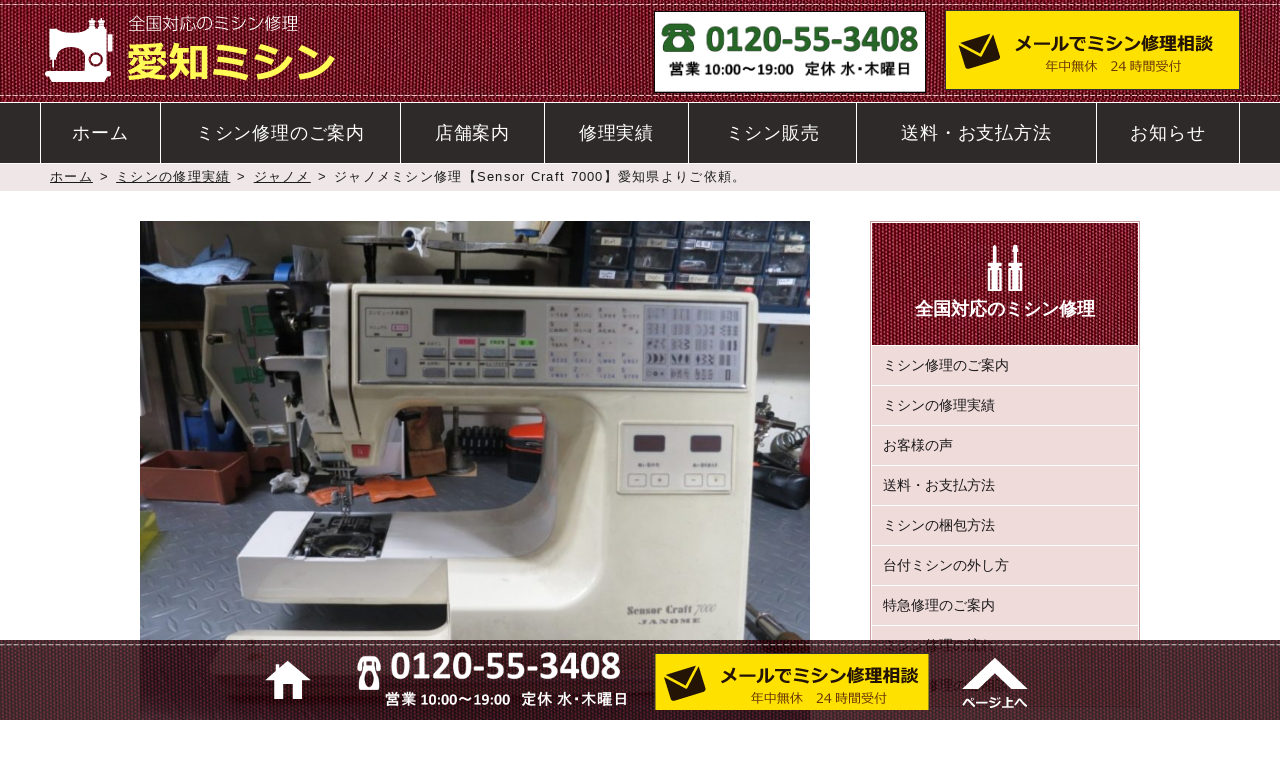

--- FILE ---
content_type: text/html; charset=UTF-8
request_url: https://aichimishin.com/works/janome/post-1147.html
body_size: 12697
content:
<!DOCTYPE html>
<html lang="ja">
<head>
<meta charset="UTF-8">
<meta name="viewport" content="width=device-width">

<link rel="stylesheet" href="https://aichimishin.com/wp-content/themes/aichimishin2025/style.css" type="text/css" media="screen">
<link rel="pingback" href="https://aichimishin.com/xmlrpc.php">

<!--[if lt IE 9]>
<script src="https://html5shiv.googlecode.com/svn/trunk/html5.js"></script>
<![endif]-->

<meta name="google-site-verification" content="oy16Zb8LspvouPtH5aJR9gbSfyUikvFTKeCLL8sTCRs" />
<meta name="msvalidate.01" content="12891068C59401A259B7ED3C858CD50E" />


<title>ジャノメミシン修理【Sensor Craft 7000】愛知県よりご依頼。 |</title>
<meta name='robots' content='max-image-preview:large' />
	<style>img:is([sizes="auto" i], [sizes^="auto," i]) { contain-intrinsic-size: 3000px 1500px }</style>
	<link rel='dns-prefetch' href='//webfonts.xserver.jp' />

<!-- SEO SIMPLE PACK 3.6.2 -->
<meta name="description" content="ジャノメミシン修理【Sensor Craft 7000】愛知県よりご依頼。 |">
<meta name="keywords" content="ミシン修理">
<link rel="canonical" href="https://aichimishin.com/works/janome/post-1147.html">
<meta property="og:locale" content="ja_JP">
<meta property="og:type" content="article">
<meta property="og:image" content="https://aichimishin.com/wp-content/uploads/2020/08/SC-7000-5.jpg">
<meta property="og:title" content="ジャノメミシン修理【Sensor Craft 7000】愛知県よりご依頼。 |">
<meta property="og:description" content="ジャノメミシン修理【Sensor Craft 7000】愛知県よりご依頼。 |">
<meta property="og:url" content="https://aichimishin.com/works/janome/post-1147.html">
<meta property="og:site_name" content="ミシン修理・全国対応｜愛知ミシン">
<meta property="fb:app_id" content="397775423629868">
<meta property="fb:admins" content="mishin_oroshi@yahoo.co.jp">
<meta property="article:publisher" content="https://www.facebook.com/mishin,aiti">
<meta name="twitter:card" content="summary">
<meta name="twitter:site" content="Aichimishin">
<!-- / SEO SIMPLE PACK -->

<link rel='stylesheet' id='wp-block-library-css' href='https://aichimishin.com/wp-includes/css/dist/block-library/style.min.css?ver=6.8.3' type='text/css' media='all' />
<style id='classic-theme-styles-inline-css' type='text/css'>
/*! This file is auto-generated */
.wp-block-button__link{color:#fff;background-color:#32373c;border-radius:9999px;box-shadow:none;text-decoration:none;padding:calc(.667em + 2px) calc(1.333em + 2px);font-size:1.125em}.wp-block-file__button{background:#32373c;color:#fff;text-decoration:none}
</style>
<style id='xo-event-calendar-event-calendar-style-inline-css' type='text/css'>
.xo-event-calendar{font-family:Helvetica Neue,Helvetica,Hiragino Kaku Gothic ProN,Meiryo,MS PGothic,sans-serif;overflow:auto;position:relative}.xo-event-calendar td,.xo-event-calendar th{padding:0!important}.xo-event-calendar .calendar:nth-child(n+2) .month-next,.xo-event-calendar .calendar:nth-child(n+2) .month-prev{visibility:hidden}.xo-event-calendar table{background-color:transparent;border-collapse:separate;border-spacing:0;color:#333;margin:0;padding:0;table-layout:fixed;width:100%}.xo-event-calendar table caption,.xo-event-calendar table tbody,.xo-event-calendar table td,.xo-event-calendar table tfoot,.xo-event-calendar table th,.xo-event-calendar table thead,.xo-event-calendar table tr{background:transparent;border:0;margin:0;opacity:1;outline:0;padding:0;vertical-align:baseline}.xo-event-calendar table table tr{display:table-row}.xo-event-calendar table table td,.xo-event-calendar table table th{display:table-cell;padding:0}.xo-event-calendar table.xo-month{border:1px solid #ccc;border-right-width:0;margin:0 0 8px;padding:0}.xo-event-calendar table.xo-month td,.xo-event-calendar table.xo-month th{background-color:#fff;border:1px solid #ccc;padding:0}.xo-event-calendar table.xo-month caption{caption-side:top}.xo-event-calendar table.xo-month .month-header{display:flex;flex-flow:wrap;justify-content:center;margin:4px 0}.xo-event-calendar table.xo-month .month-header>span{flex-grow:1;text-align:center}.xo-event-calendar table.xo-month button{background-color:transparent;border:0;box-shadow:none;color:#333;cursor:pointer;margin:0;overflow:hidden;padding:0;text-shadow:none;width:38px}.xo-event-calendar table.xo-month button[disabled]{cursor:default;opacity:.3}.xo-event-calendar table.xo-month button>span{text-align:center;vertical-align:middle}.xo-event-calendar table.xo-month button span.nav-prev{border-bottom:2px solid #333;border-left:2px solid #333;display:inline-block;font-size:0;height:13px;transform:rotate(45deg);width:13px}.xo-event-calendar table.xo-month button span.nav-next{border-right:2px solid #333;border-top:2px solid #333;display:inline-block;font-size:0;height:13px;transform:rotate(45deg);width:13px}.xo-event-calendar table.xo-month button:hover span.nav-next,.xo-event-calendar table.xo-month button:hover span.nav-prev{border-width:3px}.xo-event-calendar table.xo-month>thead th{border-width:0 1px 0 0;color:#333;font-size:.9em;font-weight:700;padding:1px 0;text-align:center}.xo-event-calendar table.xo-month>thead th.sunday{color:#d00}.xo-event-calendar table.xo-month>thead th.saturday{color:#00d}.xo-event-calendar table.xo-month .month-week{border:0;overflow:hidden;padding:0;position:relative;width:100%}.xo-event-calendar table.xo-month .month-week table{border:0;margin:0;padding:0}.xo-event-calendar table.xo-month .month-dayname{border-width:1px 0 0 1px;bottom:0;left:0;position:absolute;right:0;top:0}.xo-event-calendar table.xo-month .month-dayname td{border-width:1px 1px 0 0;padding:0}.xo-event-calendar table.xo-month .month-dayname td div{border-width:1px 1px 0 0;font-size:100%;height:1000px;line-height:1.2em;padding:4px;text-align:right}.xo-event-calendar table.xo-month .month-dayname td div.other-month{opacity:.6}.xo-event-calendar table.xo-month .month-dayname td div.today{color:#00d;font-weight:700}.xo-event-calendar table.xo-month .month-dayname-space{height:1.5em;position:relative;top:0}.xo-event-calendar table.xo-month .month-event{background-color:transparent;position:relative;top:0}.xo-event-calendar table.xo-month .month-event td{background-color:transparent;border-width:0 1px 0 0;padding:0 1px 2px}.xo-event-calendar table.xo-month .month-event-space{background-color:transparent;height:1.5em}.xo-event-calendar table.xo-month .month-event-space td{border-width:0 1px 0 0}.xo-event-calendar table.xo-month .month-event tr,.xo-event-calendar table.xo-month .month-event-space tr{background-color:transparent}.xo-event-calendar table.xo-month .month-event-title{background-color:#ccc;border-radius:3px;color:#666;display:block;font-size:.8em;margin:1px;overflow:hidden;padding:0 4px;text-align:left;white-space:nowrap}.xo-event-calendar p.holiday-title{font-size:90%;margin:0;padding:2px 0;vertical-align:middle}.xo-event-calendar p.holiday-title span{border:1px solid #ccc;margin:0 6px 0 0;padding:0 0 0 18px}.xo-event-calendar .loading-animation{left:50%;margin:-20px 0 0 -20px;position:absolute;top:50%}@media(min-width:600px){.xo-event-calendar .calendars.columns-2{-moz-column-gap:15px;column-gap:15px;display:grid;grid-template-columns:repeat(2,1fr);row-gap:5px}.xo-event-calendar .calendars.columns-2 .month-next,.xo-event-calendar .calendars.columns-2 .month-prev{visibility:hidden}.xo-event-calendar .calendars.columns-2 .calendar:first-child .month-prev,.xo-event-calendar .calendars.columns-2 .calendar:nth-child(2) .month-next{visibility:visible}.xo-event-calendar .calendars.columns-3{-moz-column-gap:15px;column-gap:15px;display:grid;grid-template-columns:repeat(3,1fr);row-gap:5px}.xo-event-calendar .calendars.columns-3 .month-next,.xo-event-calendar .calendars.columns-3 .month-prev{visibility:hidden}.xo-event-calendar .calendars.columns-3 .calendar:first-child .month-prev,.xo-event-calendar .calendars.columns-3 .calendar:nth-child(3) .month-next{visibility:visible}.xo-event-calendar .calendars.columns-4{-moz-column-gap:15px;column-gap:15px;display:grid;grid-template-columns:repeat(4,1fr);row-gap:5px}.xo-event-calendar .calendars.columns-4 .month-next,.xo-event-calendar .calendars.columns-4 .month-prev{visibility:hidden}.xo-event-calendar .calendars.columns-4 .calendar:first-child .month-prev,.xo-event-calendar .calendars.columns-4 .calendar:nth-child(4) .month-next{visibility:visible}}.xo-event-calendar.xo-calendar-loading .xo-months{opacity:.5}.xo-event-calendar.xo-calendar-loading .loading-animation{animation:loadingCircRot .8s linear infinite;border:5px solid rgba(0,0,0,.2);border-radius:50%;border-top-color:#4285f4;height:40px;width:40px}@keyframes loadingCircRot{0%{transform:rotate(0deg)}to{transform:rotate(359deg)}}.xo-event-calendar.is-style-legacy table.xo-month .month-header>span{font-size:120%;line-height:28px}.xo-event-calendar.is-style-regular table.xo-month button:not(:hover):not(:active):not(.has-background){background-color:transparent;color:#333}.xo-event-calendar.is-style-regular table.xo-month button>span{text-align:center;vertical-align:middle}.xo-event-calendar.is-style-regular table.xo-month button>span:not(.dashicons){font-size:2em;overflow:hidden;text-indent:100%;white-space:nowrap}.xo-event-calendar.is-style-regular table.xo-month .month-next,.xo-event-calendar.is-style-regular table.xo-month .month-prev{height:2em;width:2em}.xo-event-calendar.is-style-regular table.xo-month .month-header{align-items:center;display:flex;justify-content:center;padding:.2em 0}.xo-event-calendar.is-style-regular table.xo-month .month-header .calendar-caption{flex-grow:1}.xo-event-calendar.is-style-regular table.xo-month .month-header>span{font-size:1.1em}.xo-event-calendar.is-style-regular table.xo-month>thead th{background:#fafafa;font-size:.8em}.xo-event-calendar.is-style-regular table.xo-month .month-dayname td div{font-size:1em;padding:.2em}.xo-event-calendar.is-style-regular table.xo-month .month-dayname td div.today{color:#339;font-weight:700}.xo-event-calendar.is-style-regular .holiday-titles{display:inline-flex;flex-wrap:wrap;gap:.25em 1em}.xo-event-calendar.is-style-regular p.holiday-title{font-size:.875em;margin:0 0 .5em}.xo-event-calendar.is-style-regular p.holiday-title span{margin:0 .25em 0 0;padding:0 0 0 1.25em}

</style>
<style id='xo-event-calendar-simple-calendar-style-inline-css' type='text/css'>
.xo-simple-calendar{box-sizing:border-box;font-family:Helvetica Neue,Helvetica,Hiragino Kaku Gothic ProN,Meiryo,MS PGothic,sans-serif;margin:0;padding:0;position:relative}.xo-simple-calendar td,.xo-simple-calendar th{padding:0!important}.xo-simple-calendar .calendar:nth-child(n+2) .month-next,.xo-simple-calendar .calendar:nth-child(n+2) .month-prev{visibility:hidden}.xo-simple-calendar .calendar table.month{border:0;border-collapse:separate;border-spacing:1px;box-sizing:border-box;margin:0 0 .5em;min-width:auto;outline:0;padding:0;table-layout:fixed;width:100%}.xo-simple-calendar .calendar table.month caption,.xo-simple-calendar .calendar table.month tbody,.xo-simple-calendar .calendar table.month td,.xo-simple-calendar .calendar table.month tfoot,.xo-simple-calendar .calendar table.month th,.xo-simple-calendar .calendar table.month thead,.xo-simple-calendar .calendar table.month tr{background:transparent;border:0;margin:0;opacity:1;outline:0;padding:0;vertical-align:baseline}.xo-simple-calendar .calendar table.month caption{caption-side:top;font-size:1.1em}.xo-simple-calendar .calendar table.month .month-header{align-items:center;display:flex;justify-content:center;width:100%}.xo-simple-calendar .calendar table.month .month-header .month-title{flex-grow:1;font-size:1em;font-weight:400;letter-spacing:.1em;line-height:1em;padding:0;text-align:center}.xo-simple-calendar .calendar table.month .month-header button{background:none;background-color:transparent;border:0;font-size:1.4em;line-height:1.4em;margin:0;outline-offset:0;padding:0;width:1.4em}.xo-simple-calendar .calendar table.month .month-header button:not(:hover):not(:active):not(.has-background){background-color:transparent}.xo-simple-calendar .calendar table.month .month-header button:hover{opacity:.6}.xo-simple-calendar .calendar table.month .month-header button:disabled{cursor:auto;opacity:.3}.xo-simple-calendar .calendar table.month .month-header .month-next,.xo-simple-calendar .calendar table.month .month-header .month-prev{background-color:transparent;color:#333;cursor:pointer}.xo-simple-calendar .calendar table.month tr{background:transparent;border:0;outline:0}.xo-simple-calendar .calendar table.month td,.xo-simple-calendar .calendar table.month th{background:transparent;border:0;outline:0;text-align:center;vertical-align:middle;word-break:normal}.xo-simple-calendar .calendar table.month th{font-size:.8em;font-weight:700}.xo-simple-calendar .calendar table.month td{font-size:1em;font-weight:400}.xo-simple-calendar .calendar table.month .day.holiday{color:#333}.xo-simple-calendar .calendar table.month .day.other{opacity:.3}.xo-simple-calendar .calendar table.month .day>span{box-sizing:border-box;display:inline-block;padding:.2em;width:100%}.xo-simple-calendar .calendar table.month th>span{color:#333}.xo-simple-calendar .calendar table.month .day.sun>span,.xo-simple-calendar .calendar table.month th.sun>span{color:#ec0220}.xo-simple-calendar .calendar table.month .day.sat>span,.xo-simple-calendar .calendar table.month th.sat>span{color:#0069de}.xo-simple-calendar .calendars-footer{margin:.5em;padding:0}.xo-simple-calendar .calendars-footer ul.holiday-titles{border:0;display:inline-flex;flex-wrap:wrap;gap:.25em 1em;margin:0;outline:0;padding:0}.xo-simple-calendar .calendars-footer ul.holiday-titles li{border:0;list-style:none;margin:0;outline:0;padding:0}.xo-simple-calendar .calendars-footer ul.holiday-titles li:after,.xo-simple-calendar .calendars-footer ul.holiday-titles li:before{content:none}.xo-simple-calendar .calendars-footer ul.holiday-titles .mark{border-radius:50%;display:inline-block;height:1.2em;vertical-align:middle;width:1.2em}.xo-simple-calendar .calendars-footer ul.holiday-titles .title{font-size:.7em;vertical-align:middle}@media(min-width:600px){.xo-simple-calendar .calendars.columns-2{-moz-column-gap:15px;column-gap:15px;display:grid;grid-template-columns:repeat(2,1fr);row-gap:5px}.xo-simple-calendar .calendars.columns-2 .month-next,.xo-simple-calendar .calendars.columns-2 .month-prev{visibility:hidden}.xo-simple-calendar .calendars.columns-2 .calendar:first-child .month-prev,.xo-simple-calendar .calendars.columns-2 .calendar:nth-child(2) .month-next{visibility:visible}.xo-simple-calendar .calendars.columns-3{-moz-column-gap:15px;column-gap:15px;display:grid;grid-template-columns:repeat(3,1fr);row-gap:5px}.xo-simple-calendar .calendars.columns-3 .month-next,.xo-simple-calendar .calendars.columns-3 .month-prev{visibility:hidden}.xo-simple-calendar .calendars.columns-3 .calendar:first-child .month-prev,.xo-simple-calendar .calendars.columns-3 .calendar:nth-child(3) .month-next{visibility:visible}.xo-simple-calendar .calendars.columns-4{-moz-column-gap:15px;column-gap:15px;display:grid;grid-template-columns:repeat(4,1fr);row-gap:5px}.xo-simple-calendar .calendars.columns-4 .month-next,.xo-simple-calendar .calendars.columns-4 .month-prev{visibility:hidden}.xo-simple-calendar .calendars.columns-4 .calendar:first-child .month-prev,.xo-simple-calendar .calendars.columns-4 .calendar:nth-child(4) .month-next{visibility:visible}}.xo-simple-calendar .calendar-loading-animation{left:50%;margin:-20px 0 0 -20px;position:absolute;top:50%}.xo-simple-calendar.xo-calendar-loading .calendars{opacity:.3}.xo-simple-calendar.xo-calendar-loading .calendar-loading-animation{animation:SimpleCalendarLoadingCircRot .8s linear infinite;border:5px solid rgba(0,0,0,.2);border-radius:50%;border-top-color:#4285f4;height:40px;width:40px}@keyframes SimpleCalendarLoadingCircRot{0%{transform:rotate(0deg)}to{transform:rotate(359deg)}}.xo-simple-calendar.is-style-regular table.month{border-collapse:collapse;border-spacing:0}.xo-simple-calendar.is-style-regular table.month tr{border:0}.xo-simple-calendar.is-style-regular table.month .day>span{border-radius:50%;line-height:2em;padding:.1em;width:2.2em}.xo-simple-calendar.is-style-frame table.month{background:transparent;border-collapse:collapse;border-spacing:0}.xo-simple-calendar.is-style-frame table.month thead tr{background:#eee}.xo-simple-calendar.is-style-frame table.month tbody tr{background:#fff}.xo-simple-calendar.is-style-frame table.month td,.xo-simple-calendar.is-style-frame table.month th{border:1px solid #ccc}.xo-simple-calendar.is-style-frame .calendars-footer{margin:8px 0}.xo-simple-calendar.is-style-frame .calendars-footer ul.holiday-titles .mark{border:1px solid #ccc;border-radius:0}

</style>
<style id='global-styles-inline-css' type='text/css'>
:root{--wp--preset--aspect-ratio--square: 1;--wp--preset--aspect-ratio--4-3: 4/3;--wp--preset--aspect-ratio--3-4: 3/4;--wp--preset--aspect-ratio--3-2: 3/2;--wp--preset--aspect-ratio--2-3: 2/3;--wp--preset--aspect-ratio--16-9: 16/9;--wp--preset--aspect-ratio--9-16: 9/16;--wp--preset--color--black: #000000;--wp--preset--color--cyan-bluish-gray: #abb8c3;--wp--preset--color--white: #ffffff;--wp--preset--color--pale-pink: #f78da7;--wp--preset--color--vivid-red: #cf2e2e;--wp--preset--color--luminous-vivid-orange: #ff6900;--wp--preset--color--luminous-vivid-amber: #fcb900;--wp--preset--color--light-green-cyan: #7bdcb5;--wp--preset--color--vivid-green-cyan: #00d084;--wp--preset--color--pale-cyan-blue: #8ed1fc;--wp--preset--color--vivid-cyan-blue: #0693e3;--wp--preset--color--vivid-purple: #9b51e0;--wp--preset--gradient--vivid-cyan-blue-to-vivid-purple: linear-gradient(135deg,rgba(6,147,227,1) 0%,rgb(155,81,224) 100%);--wp--preset--gradient--light-green-cyan-to-vivid-green-cyan: linear-gradient(135deg,rgb(122,220,180) 0%,rgb(0,208,130) 100%);--wp--preset--gradient--luminous-vivid-amber-to-luminous-vivid-orange: linear-gradient(135deg,rgba(252,185,0,1) 0%,rgba(255,105,0,1) 100%);--wp--preset--gradient--luminous-vivid-orange-to-vivid-red: linear-gradient(135deg,rgba(255,105,0,1) 0%,rgb(207,46,46) 100%);--wp--preset--gradient--very-light-gray-to-cyan-bluish-gray: linear-gradient(135deg,rgb(238,238,238) 0%,rgb(169,184,195) 100%);--wp--preset--gradient--cool-to-warm-spectrum: linear-gradient(135deg,rgb(74,234,220) 0%,rgb(151,120,209) 20%,rgb(207,42,186) 40%,rgb(238,44,130) 60%,rgb(251,105,98) 80%,rgb(254,248,76) 100%);--wp--preset--gradient--blush-light-purple: linear-gradient(135deg,rgb(255,206,236) 0%,rgb(152,150,240) 100%);--wp--preset--gradient--blush-bordeaux: linear-gradient(135deg,rgb(254,205,165) 0%,rgb(254,45,45) 50%,rgb(107,0,62) 100%);--wp--preset--gradient--luminous-dusk: linear-gradient(135deg,rgb(255,203,112) 0%,rgb(199,81,192) 50%,rgb(65,88,208) 100%);--wp--preset--gradient--pale-ocean: linear-gradient(135deg,rgb(255,245,203) 0%,rgb(182,227,212) 50%,rgb(51,167,181) 100%);--wp--preset--gradient--electric-grass: linear-gradient(135deg,rgb(202,248,128) 0%,rgb(113,206,126) 100%);--wp--preset--gradient--midnight: linear-gradient(135deg,rgb(2,3,129) 0%,rgb(40,116,252) 100%);--wp--preset--font-size--small: 13px;--wp--preset--font-size--medium: 20px;--wp--preset--font-size--large: 36px;--wp--preset--font-size--x-large: 42px;--wp--preset--spacing--20: 0.44rem;--wp--preset--spacing--30: 0.67rem;--wp--preset--spacing--40: 1rem;--wp--preset--spacing--50: 1.5rem;--wp--preset--spacing--60: 2.25rem;--wp--preset--spacing--70: 3.38rem;--wp--preset--spacing--80: 5.06rem;--wp--preset--shadow--natural: 6px 6px 9px rgba(0, 0, 0, 0.2);--wp--preset--shadow--deep: 12px 12px 50px rgba(0, 0, 0, 0.4);--wp--preset--shadow--sharp: 6px 6px 0px rgba(0, 0, 0, 0.2);--wp--preset--shadow--outlined: 6px 6px 0px -3px rgba(255, 255, 255, 1), 6px 6px rgba(0, 0, 0, 1);--wp--preset--shadow--crisp: 6px 6px 0px rgba(0, 0, 0, 1);}:where(.is-layout-flex){gap: 0.5em;}:where(.is-layout-grid){gap: 0.5em;}body .is-layout-flex{display: flex;}.is-layout-flex{flex-wrap: wrap;align-items: center;}.is-layout-flex > :is(*, div){margin: 0;}body .is-layout-grid{display: grid;}.is-layout-grid > :is(*, div){margin: 0;}:where(.wp-block-columns.is-layout-flex){gap: 2em;}:where(.wp-block-columns.is-layout-grid){gap: 2em;}:where(.wp-block-post-template.is-layout-flex){gap: 1.25em;}:where(.wp-block-post-template.is-layout-grid){gap: 1.25em;}.has-black-color{color: var(--wp--preset--color--black) !important;}.has-cyan-bluish-gray-color{color: var(--wp--preset--color--cyan-bluish-gray) !important;}.has-white-color{color: var(--wp--preset--color--white) !important;}.has-pale-pink-color{color: var(--wp--preset--color--pale-pink) !important;}.has-vivid-red-color{color: var(--wp--preset--color--vivid-red) !important;}.has-luminous-vivid-orange-color{color: var(--wp--preset--color--luminous-vivid-orange) !important;}.has-luminous-vivid-amber-color{color: var(--wp--preset--color--luminous-vivid-amber) !important;}.has-light-green-cyan-color{color: var(--wp--preset--color--light-green-cyan) !important;}.has-vivid-green-cyan-color{color: var(--wp--preset--color--vivid-green-cyan) !important;}.has-pale-cyan-blue-color{color: var(--wp--preset--color--pale-cyan-blue) !important;}.has-vivid-cyan-blue-color{color: var(--wp--preset--color--vivid-cyan-blue) !important;}.has-vivid-purple-color{color: var(--wp--preset--color--vivid-purple) !important;}.has-black-background-color{background-color: var(--wp--preset--color--black) !important;}.has-cyan-bluish-gray-background-color{background-color: var(--wp--preset--color--cyan-bluish-gray) !important;}.has-white-background-color{background-color: var(--wp--preset--color--white) !important;}.has-pale-pink-background-color{background-color: var(--wp--preset--color--pale-pink) !important;}.has-vivid-red-background-color{background-color: var(--wp--preset--color--vivid-red) !important;}.has-luminous-vivid-orange-background-color{background-color: var(--wp--preset--color--luminous-vivid-orange) !important;}.has-luminous-vivid-amber-background-color{background-color: var(--wp--preset--color--luminous-vivid-amber) !important;}.has-light-green-cyan-background-color{background-color: var(--wp--preset--color--light-green-cyan) !important;}.has-vivid-green-cyan-background-color{background-color: var(--wp--preset--color--vivid-green-cyan) !important;}.has-pale-cyan-blue-background-color{background-color: var(--wp--preset--color--pale-cyan-blue) !important;}.has-vivid-cyan-blue-background-color{background-color: var(--wp--preset--color--vivid-cyan-blue) !important;}.has-vivid-purple-background-color{background-color: var(--wp--preset--color--vivid-purple) !important;}.has-black-border-color{border-color: var(--wp--preset--color--black) !important;}.has-cyan-bluish-gray-border-color{border-color: var(--wp--preset--color--cyan-bluish-gray) !important;}.has-white-border-color{border-color: var(--wp--preset--color--white) !important;}.has-pale-pink-border-color{border-color: var(--wp--preset--color--pale-pink) !important;}.has-vivid-red-border-color{border-color: var(--wp--preset--color--vivid-red) !important;}.has-luminous-vivid-orange-border-color{border-color: var(--wp--preset--color--luminous-vivid-orange) !important;}.has-luminous-vivid-amber-border-color{border-color: var(--wp--preset--color--luminous-vivid-amber) !important;}.has-light-green-cyan-border-color{border-color: var(--wp--preset--color--light-green-cyan) !important;}.has-vivid-green-cyan-border-color{border-color: var(--wp--preset--color--vivid-green-cyan) !important;}.has-pale-cyan-blue-border-color{border-color: var(--wp--preset--color--pale-cyan-blue) !important;}.has-vivid-cyan-blue-border-color{border-color: var(--wp--preset--color--vivid-cyan-blue) !important;}.has-vivid-purple-border-color{border-color: var(--wp--preset--color--vivid-purple) !important;}.has-vivid-cyan-blue-to-vivid-purple-gradient-background{background: var(--wp--preset--gradient--vivid-cyan-blue-to-vivid-purple) !important;}.has-light-green-cyan-to-vivid-green-cyan-gradient-background{background: var(--wp--preset--gradient--light-green-cyan-to-vivid-green-cyan) !important;}.has-luminous-vivid-amber-to-luminous-vivid-orange-gradient-background{background: var(--wp--preset--gradient--luminous-vivid-amber-to-luminous-vivid-orange) !important;}.has-luminous-vivid-orange-to-vivid-red-gradient-background{background: var(--wp--preset--gradient--luminous-vivid-orange-to-vivid-red) !important;}.has-very-light-gray-to-cyan-bluish-gray-gradient-background{background: var(--wp--preset--gradient--very-light-gray-to-cyan-bluish-gray) !important;}.has-cool-to-warm-spectrum-gradient-background{background: var(--wp--preset--gradient--cool-to-warm-spectrum) !important;}.has-blush-light-purple-gradient-background{background: var(--wp--preset--gradient--blush-light-purple) !important;}.has-blush-bordeaux-gradient-background{background: var(--wp--preset--gradient--blush-bordeaux) !important;}.has-luminous-dusk-gradient-background{background: var(--wp--preset--gradient--luminous-dusk) !important;}.has-pale-ocean-gradient-background{background: var(--wp--preset--gradient--pale-ocean) !important;}.has-electric-grass-gradient-background{background: var(--wp--preset--gradient--electric-grass) !important;}.has-midnight-gradient-background{background: var(--wp--preset--gradient--midnight) !important;}.has-small-font-size{font-size: var(--wp--preset--font-size--small) !important;}.has-medium-font-size{font-size: var(--wp--preset--font-size--medium) !important;}.has-large-font-size{font-size: var(--wp--preset--font-size--large) !important;}.has-x-large-font-size{font-size: var(--wp--preset--font-size--x-large) !important;}
:where(.wp-block-post-template.is-layout-flex){gap: 1.25em;}:where(.wp-block-post-template.is-layout-grid){gap: 1.25em;}
:where(.wp-block-columns.is-layout-flex){gap: 2em;}:where(.wp-block-columns.is-layout-grid){gap: 2em;}
:root :where(.wp-block-pullquote){font-size: 1.5em;line-height: 1.6;}
</style>
<link rel='stylesheet' id='contact-form-7-css' href='https://aichimishin.com/wp-content/plugins/contact-form-7/includes/css/styles.css?ver=6.1.4' type='text/css' media='all' />
<link rel='stylesheet' id='responsive-lightbox-prettyphoto-css' href='https://aichimishin.com/wp-content/plugins/responsive-lightbox/assets/prettyphoto/prettyPhoto.min.css?ver=3.1.6' type='text/css' media='all' />
<link rel='stylesheet' id='xo-event-calendar-css' href='https://aichimishin.com/wp-content/plugins/xo-event-calendar/css/xo-event-calendar.css?ver=3.2.10' type='text/css' media='all' />
<script type="text/javascript" src="https://aichimishin.com/wp-includes/js/jquery/jquery.min.js?ver=3.7.1" id="jquery-core-js"></script>
<script type="text/javascript" src="https://aichimishin.com/wp-includes/js/jquery/jquery-migrate.min.js?ver=3.4.1" id="jquery-migrate-js"></script>
<script type="text/javascript" src="//webfonts.xserver.jp/js/xserverv3.js?fadein=0&amp;ver=2.0.9" id="typesquare_std-js"></script>
<script type="text/javascript" src="https://aichimishin.com/wp-content/plugins/responsive-lightbox/assets/prettyphoto/jquery.prettyPhoto.min.js?ver=3.1.6" id="responsive-lightbox-prettyphoto-js"></script>
<script type="text/javascript" src="https://aichimishin.com/wp-includes/js/underscore.min.js?ver=1.13.7" id="underscore-js"></script>
<script type="text/javascript" src="https://aichimishin.com/wp-content/plugins/responsive-lightbox/assets/infinitescroll/infinite-scroll.pkgd.min.js?ver=4.0.1" id="responsive-lightbox-infinite-scroll-js"></script>
<script type="text/javascript" src="https://aichimishin.com/wp-content/plugins/responsive-lightbox/assets/dompurify/purify.min.js?ver=3.3.1" id="dompurify-js"></script>
<script type="text/javascript" id="responsive-lightbox-sanitizer-js-before">
/* <![CDATA[ */
window.RLG = window.RLG || {}; window.RLG.sanitizeAllowedHosts = ["youtube.com","www.youtube.com","youtu.be","vimeo.com","player.vimeo.com"];
/* ]]> */
</script>
<script type="text/javascript" src="https://aichimishin.com/wp-content/plugins/responsive-lightbox/js/sanitizer.js?ver=2.7.0" id="responsive-lightbox-sanitizer-js"></script>
<script type="text/javascript" id="responsive-lightbox-js-before">
/* <![CDATA[ */
var rlArgs = {"script":"prettyphoto","selector":"lightbox","customEvents":"","activeGalleries":true,"animationSpeed":"normal","slideshow":false,"slideshowDelay":5000,"slideshowAutoplay":false,"opacity":"0.75","showTitle":true,"allowResize":true,"allowExpand":true,"width":1080,"height":720,"separator":"\/","theme":"pp_default","horizontalPadding":20,"hideFlash":false,"wmode":"opaque","videoAutoplay":false,"modal":false,"deeplinking":false,"overlayGallery":true,"keyboardShortcuts":true,"social":false,"woocommerce_gallery":false,"ajaxurl":"https:\/\/aichimishin.com\/wp-admin\/admin-ajax.php","nonce":"62f9d53a7f","preview":false,"postId":1147,"scriptExtension":false};
/* ]]> */
</script>
<script type="text/javascript" src="https://aichimishin.com/wp-content/plugins/responsive-lightbox/js/front.js?ver=2.7.0" id="responsive-lightbox-js"></script>
<link rel="https://api.w.org/" href="https://aichimishin.com/wp-json/" /><link rel="alternate" title="JSON" type="application/json" href="https://aichimishin.com/wp-json/wp/v2/posts/1147" /><link rel='shortlink' href='https://aichimishin.com/?p=1147' />
<link rel="alternate" title="oEmbed (JSON)" type="application/json+oembed" href="https://aichimishin.com/wp-json/oembed/1.0/embed?url=https%3A%2F%2Faichimishin.com%2Fworks%2Fjanome%2Fpost-1147.html" />
<link rel="alternate" title="oEmbed (XML)" type="text/xml+oembed" href="https://aichimishin.com/wp-json/oembed/1.0/embed?url=https%3A%2F%2Faichimishin.com%2Fworks%2Fjanome%2Fpost-1147.html&#038;format=xml" />
<!-- Google tag (gtag.js) -->
<script async src="https://www.googletagmanager.com/gtag/js?id=G-60PXBTZEXE"></script>
<script>
  window.dataLayer = window.dataLayer || [];
  function gtag(){dataLayer.push(arguments);}
  gtag('js', new Date());

  gtag('config', 'G-60PXBTZEXE');
</script>

<!-- Global site tag (gtag.js) - Google Ads: 1031541646 -->
<script async src="https://www.googletagmanager.com/gtag/js?id=AW-1031541646"></script>
<script>
  window.dataLayer = window.dataLayer || [];
  function gtag(){dataLayer.push(arguments);}
  gtag('js', new Date());

  gtag('config', 'AW-1031541646');
</script>
<!-- Event snippet for お問合せ完了ページの送信 conversion page -->
<script>
if(/thanks/.test(window.location.pathname)){
  gtag('event', 'conversion', {'send_to': 'AW-1031541646/p60mCOiiivUBEI6n8OsD'});
}
</script><link rel="icon" href="https://aichimishin.com/wp-content/uploads/2020/07/favicon.ico" sizes="32x32" />
<link rel="icon" href="https://aichimishin.com/wp-content/uploads/2020/07/favicon.ico" sizes="192x192" />
<link rel="apple-touch-icon" href="https://aichimishin.com/wp-content/uploads/2020/07/favicon.ico" />
<meta name="msapplication-TileImage" content="https://aichimishin.com/wp-content/uploads/2020/07/favicon.ico" />

<!-- Google Analytics (GA4) -->
<script async src="https://www.googletagmanager.com/gtag/js?id=G-60PXBTZEXE"></script>
<script>
window.dataLayer = window.dataLayer || [];
function gtag(){dataLayer.push(arguments);}
gtag('js', new Date());
gtag('config', 'G-60PXBTZEXE');

// お問合せ完了ページのコンバージョン
if(/thanks/.test(window.location.pathname)){
  gtag('event', 'conversion', {'send_to': 'AW-1031541646/p60mCOiiivUBEI6n8OsD'});
}
</script>
</head>

<body class="wp-singular post-template-default single single-post postid-1147 single-format-standard wp-theme-aichimishin2025">
<header>
    <div id="header-wrap" class="clearfix">
        <div id="header">
            <div id="header-left">
                <a href="https://aichimishin.com/">
                    <img src="https://aichimishin.com/wp-content/themes/aichimishin2025/image/title.png" alt="愛知ミシン">
                </a>
            </div><!--/header-left-->
            <div id="header-right">
                <div id="header-tel">
                    <a href="tel:0120-55-3408">
                        <img src="https://aichimishin.com/wp-content/themes/aichimishin2025/image/header-tel.png" alt="愛知ミシンへの電話相談">
                    </a>
                </div>
                <div id="header-mail">
                    <a href="https://aichimishin.com/consultation.html">
                        <img src="https://aichimishin.com/wp-content/themes/aichimishin2025/image/header-mail.png" alt="メールでミシン修理のご相談">
                    </a>
                </div>
            </div><!--/header-right-->
        </div><!--/header-->
    </div><!--/header-wrap-->

    <div id="header-menu-wrap">
        <nav id="header-menu" class="clearfix">
            <ul>
                <li id="header-home">
                    <a href="https://aichimishin.com/">ホーム</a>
                </li>
                <li id="header-repair">
                    <a href="https://aichimishin.com/repair.html">ミシン修理のご案内</a>
                </li>
                <li id="header-shop">
                    <a href="https://aichimishin.com/shop.html">店舗案内</a>
                </li>
                <li id="header-works">
                    <a href="https://aichimishin.com/works">修理実績</a>
                </li>
                <li id="header-sales">
                    <a href="https://aichimishin.com/sales">ミシン販売</a>
                </li>
                <li id="header-postage">
                    <a href="https://aichimishin.com/postage.html">送料・お支払方法</a>
                </li>
                <li id="header-news">
                    <a href="https://aichimishin.com/news">お知らせ</a>
                </li>
            </ul>
        </nav><!--/header-menu-->
    </div><!--/header-menu-wrap-->
</header>

<div id="breadcrumb-wrap">
    <div id="breadcrumb" class="clearfix"><ul><li><a href="https://aichimishin.com/">ホーム</a></li><li>&gt;</li><li><a href="https://aichimishin.com/works">ミシンの修理実績</a></li><li>&gt;</li><li><a href="https://aichimishin.com/works/janome">ジャノメ</a></li><li>&gt;</li><li>ジャノメミシン修理【Sensor Craft 7000】愛知県よりご依頼。</li></ul></div></div><!--/breadcrumb-wrap--><div id="main-wrap">
	<div id="main">
		<div id="contents">
			<article>
															
													
<div class="works-top-image">
			<img decoding="async" src="https://aichimishin.com/wp-content/uploads/2020/08/SC-7000-2-900x675.jpg" alt="">
	</div><!--/works-top-image-->

<h1 class="works-h1">ジャノメミシン修理【Sensor Craft 7000】愛知県よりご依頼。</h1>
<div class="post clear">
	<p class="works-date">2020年8月29日</p>
	<table class="works-table">
		<tr>
			<td>ミシンメーカー</td>
			<td>ジャノメ</td>
		</tr>
		<tr>
			<td>ミシンタイプ</td>
			<td>コンピューターミシン</td>
		</tr>
		<tr>
			<td>ミシン製品名・型式</td>
			<td>Sensor Craft 7000（センサー・クラフト）7000型</td>
		</tr>
		<tr>
			<td>関連カテゴリー</td>
			<td><a href="https://aichimishin.com/works/janome" rel="category tag">ジャノメ</a> <a href="https://aichimishin.com/works/aichi" rel="category tag">愛知県</a></td>
		</tr>
	</table>

	<div class="trouble">
		<h2>お客様のお困りごと</h2>
		<p>糸たて棒が破損している…<br />
下糸巻きができない…</p>
	</div>

	<div class="repairing">
		<h2>＼修理＆メンテナンスしました／</h2>
		<p>拝見しますと、<br />
糸たて棒の破損は、部品交換しなければならないレベルですが、<br />
部品供給が終了しておりますので、<br />
なんとか、加工成型しての対応は可能でしょう、<br />
<br />
お客様にご連絡し、<br />
不具合箇所の修理とミシン全体的なメンテナンスを<br />
させていただきました。</p>
	</div>

			<div class="works-images-wrap clearfix">
			<h2>修理ミシン写真</h2>
							<section class="works-image-box">
					<a href="https://aichimishin.com/wp-content/uploads/2020/08/SC-7000-4.jpg" data-rel="lightbox-image-0" data-rl_title="" data-rl_caption="" title="">
						<img decoding="async" src="https://aichimishin.com/wp-content/uploads/2020/08/SC-7000-4-300x225.jpg" alt="">
					</a>
				</section>
							<section class="works-image-box">
					<a href="https://aichimishin.com/wp-content/uploads/2020/08/SC-7000-5.jpg" data-rel="lightbox-image-1" data-rl_title="" data-rl_caption="" title="">
						<img decoding="async" src="https://aichimishin.com/wp-content/uploads/2020/08/SC-7000-5-300x225.jpg" alt="">
					</a>
				</section>
					</div><!--/works_image-wrap-->
	
	<div class="manufacturer-box">
		<h2>メーカー別ミシン修理実績</h2>
		<ul>
				<li><a href="https://aichimishin.com/works/brother">ブラザー</a>
</li>
	<li><a href="https://aichimishin.com/works/janome">ジャノメ</a>
</li>
	<li><a href="https://aichimishin.com/works/juki">JUKI</a>
</li>
	<li><a href="https://aichimishin.com/works/babylock">ベビーロック（ジューキ）</a>
</li>
	<li><a href="https://aichimishin.com/works/singer">シンガー</a>
</li>
	<li><a href="https://aichimishin.com/works/toyota">トヨタ</a>
</li>
	<li><a href="https://aichimishin.com/works/jaguar">ジャガー</a>
</li>
	<li><a href="https://aichimishin.com/works/riccar">リッカー</a>
</li>
	<li><a href="https://aichimishin.com/works/other">その他メーカー</a>
</li>
		</ul>
	</div>

	<div class="area-box">
		<h2>都道府県別ミシン修理実績</h2>
		<ul>
				<li><a href="https://aichimishin.com/works/hokkaido">北海道</a>
</li>
	<li><a href="https://aichimishin.com/works/aomori">青森県</a>
</li>
	<li><a href="https://aichimishin.com/works/iwate">岩手県</a>
</li>
	<li><a href="https://aichimishin.com/works/miyagi">宮城県</a>
</li>
	<li><a href="https://aichimishin.com/works/akita">秋田県</a>
</li>
	<li><a href="https://aichimishin.com/works/yamagata">山形県</a>
</li>
	<li><a href="https://aichimishin.com/works/fukushima">福島県</a>
</li>
	<li><a href="https://aichimishin.com/works/ibaragi">茨城県</a>
</li>
	<li><a href="https://aichimishin.com/works/tochigi">栃木県</a>
</li>
	<li><a href="https://aichimishin.com/works/gunma">群馬県</a>
</li>
	<li><a href="https://aichimishin.com/works/saitama">埼玉県</a>
</li>
	<li><a href="https://aichimishin.com/works/chiba">千葉県</a>
</li>
	<li><a href="https://aichimishin.com/works/tokyo">東京都</a>
</li>
	<li><a href="https://aichimishin.com/works/kanagawa">神奈川県</a>
</li>
	<li><a href="https://aichimishin.com/works/niigata">新潟県</a>
</li>
	<li><a href="https://aichimishin.com/works/toyama">富山県</a>
</li>
	<li><a href="https://aichimishin.com/works/ishikawa">石川県</a>
</li>
	<li><a href="https://aichimishin.com/works/fukui">福井県</a>
</li>
	<li><a href="https://aichimishin.com/works/yamanashi">山梨県</a>
</li>
	<li><a href="https://aichimishin.com/works/nagano">長野県</a>
</li>
	<li><a href="https://aichimishin.com/works/gifu">岐阜県</a>
</li>
	<li><a href="https://aichimishin.com/works/shizuoka">静岡県</a>
</li>
	<li><a href="https://aichimishin.com/works/aichi">愛知県</a>
</li>
	<li><a href="https://aichimishin.com/works/mie">三重県</a>
</li>
	<li><a href="https://aichimishin.com/works/shiga">滋賀県</a>
</li>
	<li><a href="https://aichimishin.com/works/kyoto">京都府</a>
</li>
	<li><a href="https://aichimishin.com/works/osaka">大阪府</a>
</li>
	<li><a href="https://aichimishin.com/works/hyogo">兵庫県</a>
</li>
	<li><a href="https://aichimishin.com/works/nara">奈良県</a>
</li>
	<li><a href="https://aichimishin.com/works/wakayama">和歌山県</a>
</li>
	<li><a href="https://aichimishin.com/works/tottori">鳥取県</a>
</li>
	<li><a href="https://aichimishin.com/works/shimane">島根県</a>
</li>
	<li><a href="https://aichimishin.com/works/okayama">岡山県</a>
</li>
	<li><a href="https://aichimishin.com/works/hiroshima">広島県</a>
</li>
	<li><a href="https://aichimishin.com/works/yamaguchi">山口県</a>
</li>
	<li><a href="https://aichimishin.com/works/tokushima">徳島県</a>
</li>
	<li><a href="https://aichimishin.com/works/kagawa">香川県</a>
</li>
	<li><a href="https://aichimishin.com/works/ehime">愛媛県</a>
</li>
	<li><a href="https://aichimishin.com/works/kochi">高知県</a>
</li>
	<li><a href="https://aichimishin.com/works/fukuoka">福岡県</a>
</li>
	<li><a href="https://aichimishin.com/works/saga">佐賀県</a>
</li>
	<li><a href="https://aichimishin.com/works/nagasaki">長崎県</a>
</li>
	<li><a href="https://aichimishin.com/works/kumamoto">熊本県</a>
</li>
	<li><a href="https://aichimishin.com/works/oita">大分県</a>
</li>
	<li><a href="https://aichimishin.com/works/miyazaki">宮崎県</a>
</li>
	<li><a href="https://aichimishin.com/works/kagoshima">鹿児島県</a>
</li>
	<li><a href="https://aichimishin.com/works/okinawa">沖縄県</a>
</li>
		</ul>
	</div>

	<div class="archive-box">
		<h2>ミシン修理実績アーカイブ</h2>
		<ul class="archive-links">
				<li><a href='https://aichimishin.com/date/2026/02'>2026年2月</a></li>
	<li><a href='https://aichimishin.com/date/2026/01'>2026年1月</a></li>
	<li><a href='https://aichimishin.com/date/2025/12'>2025年12月</a></li>
	<li><a href='https://aichimishin.com/date/2025/11'>2025年11月</a></li>
	<li><a href='https://aichimishin.com/date/2025/10'>2025年10月</a></li>
	<li><a href='https://aichimishin.com/date/2025/09'>2025年9月</a></li>
	<li><a href='https://aichimishin.com/date/2025/08'>2025年8月</a></li>
	<li><a href='https://aichimishin.com/date/2025/07'>2025年7月</a></li>
	<li><a href='https://aichimishin.com/date/2025/06'>2025年6月</a></li>
	<li><a href='https://aichimishin.com/date/2025/05'>2025年5月</a></li>
	<li><a href='https://aichimishin.com/date/2025/04'>2025年4月</a></li>
	<li><a href='https://aichimishin.com/date/2025/03'>2025年3月</a></li>
	<li><a href='https://aichimishin.com/date/2025/02'>2025年2月</a></li>
	<li><a href='https://aichimishin.com/date/2025/01'>2025年1月</a></li>
	<li><a href='https://aichimishin.com/date/2024/12'>2024年12月</a></li>
	<li><a href='https://aichimishin.com/date/2024/11'>2024年11月</a></li>
	<li><a href='https://aichimishin.com/date/2024/10'>2024年10月</a></li>
	<li><a href='https://aichimishin.com/date/2024/09'>2024年9月</a></li>
	<li><a href='https://aichimishin.com/date/2024/08'>2024年8月</a></li>
	<li><a href='https://aichimishin.com/date/2024/07'>2024年7月</a></li>
	<li><a href='https://aichimishin.com/date/2024/06'>2024年6月</a></li>
	<li><a href='https://aichimishin.com/date/2024/05'>2024年5月</a></li>
	<li><a href='https://aichimishin.com/date/2024/04'>2024年4月</a></li>
	<li><a href='https://aichimishin.com/date/2024/03'>2024年3月</a></li>
	<li><a href='https://aichimishin.com/date/2024/02'>2024年2月</a></li>
	<li><a href='https://aichimishin.com/date/2024/01'>2024年1月</a></li>
	<li><a href='https://aichimishin.com/date/2023/12'>2023年12月</a></li>
	<li><a href='https://aichimishin.com/date/2023/11'>2023年11月</a></li>
	<li><a href='https://aichimishin.com/date/2023/10'>2023年10月</a></li>
	<li><a href='https://aichimishin.com/date/2023/09'>2023年9月</a></li>
	<li><a href='https://aichimishin.com/date/2023/08'>2023年8月</a></li>
	<li><a href='https://aichimishin.com/date/2023/07'>2023年7月</a></li>
	<li><a href='https://aichimishin.com/date/2023/06'>2023年6月</a></li>
	<li><a href='https://aichimishin.com/date/2023/05'>2023年5月</a></li>
	<li><a href='https://aichimishin.com/date/2023/04'>2023年4月</a></li>
	<li><a href='https://aichimishin.com/date/2023/03'>2023年3月</a></li>
	<li><a href='https://aichimishin.com/date/2023/02'>2023年2月</a></li>
	<li><a href='https://aichimishin.com/date/2023/01'>2023年1月</a></li>
	<li><a href='https://aichimishin.com/date/2022/12'>2022年12月</a></li>
	<li><a href='https://aichimishin.com/date/2022/11'>2022年11月</a></li>
	<li><a href='https://aichimishin.com/date/2022/10'>2022年10月</a></li>
	<li><a href='https://aichimishin.com/date/2022/09'>2022年9月</a></li>
	<li><a href='https://aichimishin.com/date/2022/08'>2022年8月</a></li>
	<li><a href='https://aichimishin.com/date/2022/07'>2022年7月</a></li>
	<li><a href='https://aichimishin.com/date/2022/06'>2022年6月</a></li>
	<li><a href='https://aichimishin.com/date/2022/05'>2022年5月</a></li>
	<li><a href='https://aichimishin.com/date/2022/04'>2022年4月</a></li>
	<li><a href='https://aichimishin.com/date/2022/03'>2022年3月</a></li>
	<li><a href='https://aichimishin.com/date/2022/02'>2022年2月</a></li>
	<li><a href='https://aichimishin.com/date/2022/01'>2022年1月</a></li>
	<li><a href='https://aichimishin.com/date/2021/12'>2021年12月</a></li>
	<li><a href='https://aichimishin.com/date/2021/11'>2021年11月</a></li>
	<li><a href='https://aichimishin.com/date/2021/10'>2021年10月</a></li>
	<li><a href='https://aichimishin.com/date/2021/09'>2021年9月</a></li>
	<li><a href='https://aichimishin.com/date/2021/08'>2021年8月</a></li>
	<li><a href='https://aichimishin.com/date/2021/07'>2021年7月</a></li>
	<li><a href='https://aichimishin.com/date/2021/06'>2021年6月</a></li>
	<li><a href='https://aichimishin.com/date/2021/05'>2021年5月</a></li>
	<li><a href='https://aichimishin.com/date/2021/04'>2021年4月</a></li>
	<li><a href='https://aichimishin.com/date/2021/03'>2021年3月</a></li>
	<li><a href='https://aichimishin.com/date/2021/02'>2021年2月</a></li>
	<li><a href='https://aichimishin.com/date/2021/01'>2021年1月</a></li>
	<li><a href='https://aichimishin.com/date/2020/12'>2020年12月</a></li>
	<li><a href='https://aichimishin.com/date/2020/11'>2020年11月</a></li>
	<li><a href='https://aichimishin.com/date/2020/10'>2020年10月</a></li>
	<li><a href='https://aichimishin.com/date/2020/09'>2020年9月</a></li>
	<li><a href='https://aichimishin.com/date/2020/08'>2020年8月</a></li>
		</ul>
		<script>
			jQuery(function($){
				$(".archive-links a").each(function(){
					var link = $(this).attr("href");
					$(this).attr("href", link + "?cat=2");
				});
			});
		</script>
		<p>
			<a href="http://aichimishin.blog.fc2.com/" target="_blank" rel="noopener noreferrer">
				2020年8月17日以前のミシンの修理実績はこちら
			</a>
		</p>
	</div>

	<div class="search-box">
		<h2>ミシン修理検索</h2>
		<form method="get" action="https://aichimishin.com/">
			<input type="search" name="s">
			<input type="hidden" name="cat" value="2">
			<input type="submit" value="検索">
		</form>
		<p>修理を希望されるミシンのモデル名や機種名、型式を入力して検索してください。</p>
	</div>
</div><!--/post-->
						
									
				<div class="main-navi clearfix">
					<div class="main-navi-left">
						<a href="https://aichimishin.com/works/janome/post-1137.html" rel="prev">ジャノメミシン修理【CYANDY N-205】岐阜県よりご依頼。</a>					</div>
					<div class="main-navi-right">
						<a href="https://aichimishin.com/works/juki/post-1158.html" rel="next">ＪＵＫＩミシン修理【Jureve】愛知県よりご依頼。</a>					</div>
				</div><!--/main-navi-->

				<div class="bottom-banner">
    <a href="tel:0120-55-3408">
        <img src="https://aichimishin.com/wp-content/themes/aichimishin2025/image/tel-banner.jpg" alt="愛知ミシンへの電話相談">
    </a><br>

            <a href="https://aichimishin.com/consultation.html">
            <img src="https://aichimishin.com/wp-content/themes/aichimishin2025/image/consultation-banner.png" alt="愛知ミシンへのご相談・お見積り依頼">
        </a>
    </div><!--/bottom-banner-->

<div class="holidays-calendar">
    <h3>愛知ミシン営業日カレンダー</h3>
    <div  id="xo-event-calendar-1" class="xo-event-calendar" ><div class="calendars xo-months" ><div class="calendar xo-month-wrap"><table class="xo-month"><caption><div class="month-header"><span class="calendar-caption">2026年 2月</span></div></caption><thead><tr><th class="sunday">日</th><th class="monday">月</th><th class="tuesday">火</th><th class="wednesday">水</th><th class="thursday">木</th><th class="friday">金</th><th class="saturday">土</th></tr></thead><tbody><tr><td colspan="7" class="month-week"><table class="month-dayname"><tbody><tr class="dayname"><td><div >1</div></td><td><div >2</div></td><td><div class="today" >3</div></td><td><div class="holiday-closed" style="background-color: #fddde6;">4</div></td><td><div class="holiday-closed" style="background-color: #fddde6;">5</div></td><td><div >6</div></td><td><div >7</div></td></tr></tbody></table><div class="month-dayname-space"></div><table class="month-event-space"><tbody><tr><td><div></div></td><td><div></div></td><td><div></div></td><td><div></div></td><td><div></div></td><td><div></div></td><td><div></div></td></tr></tbody></table></td></tr><tr><td colspan="7" class="month-week"><table class="month-dayname"><tbody><tr class="dayname"><td><div >8</div></td><td><div >9</div></td><td><div >10</div></td><td><div class="holiday-closed" style="background-color: #fddde6;">11</div></td><td><div class="holiday-closed" style="background-color: #fddde6;">12</div></td><td><div >13</div></td><td><div >14</div></td></tr></tbody></table><div class="month-dayname-space"></div><table class="month-event-space"><tbody><tr><td><div></div></td><td><div></div></td><td><div></div></td><td><div></div></td><td><div></div></td><td><div></div></td><td><div></div></td></tr></tbody></table></td></tr><tr><td colspan="7" class="month-week"><table class="month-dayname"><tbody><tr class="dayname"><td><div >15</div></td><td><div >16</div></td><td><div >17</div></td><td><div class="holiday-closed" style="background-color: #fddde6;">18</div></td><td><div class="holiday-closed" style="background-color: #fddde6;">19</div></td><td><div >20</div></td><td><div >21</div></td></tr></tbody></table><div class="month-dayname-space"></div><table class="month-event-space"><tbody><tr><td><div></div></td><td><div></div></td><td><div></div></td><td><div></div></td><td><div></div></td><td><div></div></td><td><div></div></td></tr></tbody></table></td></tr><tr><td colspan="7" class="month-week"><table class="month-dayname"><tbody><tr class="dayname"><td><div >22</div></td><td><div >23</div></td><td><div >24</div></td><td><div class="holiday-closed" style="background-color: #fddde6;">25</div></td><td><div class="holiday-closed" style="background-color: #fddde6;">26</div></td><td><div >27</div></td><td><div >28</div></td></tr></tbody></table><div class="month-dayname-space"></div><table class="month-event-space"><tbody><tr><td><div></div></td><td><div></div></td><td><div></div></td><td><div></div></td><td><div></div></td><td><div></div></td><td><div></div></td></tr></tbody></table></td></tr></tbody></table></div>
<div class="calendar xo-month-wrap"><table class="xo-month"><caption><div class="month-header"><span class="calendar-caption">2026年 3月</span></div></caption><thead><tr><th class="sunday">日</th><th class="monday">月</th><th class="tuesday">火</th><th class="wednesday">水</th><th class="thursday">木</th><th class="friday">金</th><th class="saturday">土</th></tr></thead><tbody><tr><td colspan="7" class="month-week"><table class="month-dayname"><tbody><tr class="dayname"><td><div >1</div></td><td><div >2</div></td><td><div >3</div></td><td><div class="holiday-closed" style="background-color: #fddde6;">4</div></td><td><div class="holiday-closed" style="background-color: #fddde6;">5</div></td><td><div >6</div></td><td><div >7</div></td></tr></tbody></table><div class="month-dayname-space"></div><table class="month-event-space"><tbody><tr><td><div></div></td><td><div></div></td><td><div></div></td><td><div></div></td><td><div></div></td><td><div></div></td><td><div></div></td></tr></tbody></table></td></tr><tr><td colspan="7" class="month-week"><table class="month-dayname"><tbody><tr class="dayname"><td><div >8</div></td><td><div >9</div></td><td><div >10</div></td><td><div class="holiday-closed" style="background-color: #fddde6;">11</div></td><td><div class="holiday-closed" style="background-color: #fddde6;">12</div></td><td><div >13</div></td><td><div >14</div></td></tr></tbody></table><div class="month-dayname-space"></div><table class="month-event-space"><tbody><tr><td><div></div></td><td><div></div></td><td><div></div></td><td><div></div></td><td><div></div></td><td><div></div></td><td><div></div></td></tr></tbody></table></td></tr><tr><td colspan="7" class="month-week"><table class="month-dayname"><tbody><tr class="dayname"><td><div >15</div></td><td><div >16</div></td><td><div >17</div></td><td><div class="holiday-closed" style="background-color: #fddde6;">18</div></td><td><div class="holiday-closed" style="background-color: #fddde6;">19</div></td><td><div >20</div></td><td><div >21</div></td></tr></tbody></table><div class="month-dayname-space"></div><table class="month-event-space"><tbody><tr><td><div></div></td><td><div></div></td><td><div></div></td><td><div></div></td><td><div></div></td><td><div></div></td><td><div></div></td></tr></tbody></table></td></tr><tr><td colspan="7" class="month-week"><table class="month-dayname"><tbody><tr class="dayname"><td><div >22</div></td><td><div >23</div></td><td><div >24</div></td><td><div class="holiday-closed" style="background-color: #fddde6;">25</div></td><td><div class="holiday-closed" style="background-color: #fddde6;">26</div></td><td><div >27</div></td><td><div >28</div></td></tr></tbody></table><div class="month-dayname-space"></div><table class="month-event-space"><tbody><tr><td><div></div></td><td><div></div></td><td><div></div></td><td><div></div></td><td><div></div></td><td><div></div></td><td><div></div></td></tr></tbody></table></td></tr><tr><td colspan="7" class="month-week"><table class="month-dayname"><tbody><tr class="dayname"><td><div >29</div></td><td><div >30</div></td><td><div >31</div></td><td><div class="other-month holiday-closed" style="background-color: #fddde6;">1</div></td><td><div class="other-month holiday-closed" style="background-color: #fddde6;">2</div></td><td><div class="other-month" >3</div></td><td><div class="other-month" >4</div></td></tr></tbody></table><div class="month-dayname-space"></div><table class="month-event-space"><tbody><tr><td><div></div></td><td><div></div></td><td><div></div></td><td><div></div></td><td><div></div></td><td><div></div></td><td><div></div></td></tr></tbody></table></td></tr></tbody></table></div>
</div><div class="holiday-titles" ><p class="holiday-title"><span style="background-color: #fddde6;"></span>店頭受付と出荷業務がお休みの日です</p></div><div class="loading-animation"></div></div>
</div>			</article>
		</div><!--/contents-->

		<section id="sidebar">
	<nav>
		<h3 id="sidebar-repair">全国対応のミシン修理</h3>
		<ul>
			<li>
				<a href="https://aichimishin.com/repair.html">ミシン修理のご案内</a>
			</li>
			<li>
				<a href="https://aichimishin.com/works">ミシンの修理実績</a>
			</li>
			<li>
				<a href="https://aichimishin.com/voice">お客様の声</a>
			</li>
			<li>
				<a href="https://aichimishin.com/postage.html">送料・お支払方法</a>
			</li>
			<li>
				<a href="https://aichimishin.com/konpouhou.html">ミシンの梱包方法</a>
			</li>
			<li>
				<a href="https://aichimishin.com/daikarahazusikata.html">台付ミシンの外し方</a>
			</li>
			<li>
				<a href="https://aichimishin.com/hurry-repair.html">特急修理のご案内</a>
			</li>
			<li>
				<a href="https://aichimishin.com/flow.html">ミシン修理の流れ</a>
			</li>
			<li>
				<a href="https://aichimishin.com/consultation.html">ミシン修理のご相談</a>
			</li>
		</ul>
	</nav>

	<div class="sticky">
		<nav>
			<h3 id="sidebar-about">愛知ミシンについて</h3>
			<ul>
				<li>
					<a href="https://aichimishin.com/news">お知らせ</a>
				</li>
				<li>
					<a href="https://aichimishin.com/shop.html">店舗案内</a>
				</li>
				<li>
					<a href="https://aichimishin.com/transactions.html">特定商取引法に基づく表記</a>
				</li>
				<li>
					<a href="https://aichimishin.com/privacy-policy.html">プライバシーポリシー</a>
				</li>
				<li>
					<a href="https://aichimishin.com/sales/new">新品ミシン販売</a>
				</li>
				<li>
					<a href="https://aichimishin.com/sales/used">中古ミシン販売</a>
				</li>
				<li>
					<a href="https://aichimishin.com/introduction.html">はじめての方へ</a>
				</li>
				<li>
					<a href="https://aichimishin.com/inquiry.html">修理、販売、以外のお問合せ</a>
				</li>
			</ul>
		</nav>
	</div>
</section>	</div><!--/main-->
</div><!--/main-wrap-->

<footer>
	<div id="footer">
		<div class="clearfix">
			<div id="footer-left">
				<nav>
					<h3>全国対応宅配ミシン修理</h3>
					<ul>
						<li>
							<a href="https://aichimishin.com/repair.html">ミシン修理のご案内</a>
						</li>
						<li>
							<a href="https://aichimishin.com/works">ミシンの修理実績</a>
						</li>
						<li>
							<a href="https://aichimishin.com/voice">お客様の声</a>
						</li>
						<li>
							<a href="https://aichimishin.com/postage.html">送料・お支払方法</a>
						</li>
						<li>
							<a href="https://aichimishin.com/konpouhou.html">ミシンの梱包方法</a>
						</li>
						<li>
							<a href="https://aichimishin.com/daikarahazusikata.html">台付ミシンの外し方</a>
						</li>
						<li>
							<a href="https://aichimishin.com/hurry-repair.html">特急修理のご案内</a>
						</li>
						<li>
							<a href="https://aichimishin.com/flow.html">ミシン修理の流れ</a>
						</li>
						<li>
							<a href="https://aichimishin.com/consultation.html">ミシン修理のご相談</a>
						</li>
					</ul>
				</nav>
			</div><!--/footer-left-->

			<div id="footer-right">
				<nav>
					<h3>愛知ミシンについて</h3>
					<ul>
						<li>
							<a href="https://aichimishin.com/news">お知らせ</a>
						</li>
						<li>
							<a href="https://aichimishin.com/shop.html">店舗案内</a>
						</li>
						<li>
							<a href="https://aichimishin.com/transactions.html">特定商取引法に基づく表記</a>
						</li>
						<li>
							<a href="https://aichimishin.com/privacy-policy.html">プライバシーポリシー</a>
						</li>
						<li>
							<a href="https://aichimishin.com/sales/new">新品ミシン販売</a>
						</li>
						<li>
							<a href="https://aichimishin.com/sales/used">中古ミシン販売</a>
						</li>
						<li>
							<a href="https://aichimishin.com/introduction.html">はじめての方へ</a>
						</li>
						<li>
							<a href="https://aichimishin.com/inquiry.html">修理、販売、以外のお問合せ</a>
						</li>
					</ul>
				</nav>
			</div><!--/footer-right-->
		</div>

		<p>Copyright&copy;
			<a href="https://aichimishin.com/">愛知ミシン</a>
			All Rights Reserved.
		</p>
		<p>愛知ミシン<br>
			〒441-8048　愛知県豊橋市西小池町35-1<br>
			TEL <a href="tel:0532377757">0532-37-7757</a>
		</p>
	</div><!--/footer-->
</footer>

<div id="response-wrap">
	<div id="response" class="clearfix">
		<nav>
			<ul>
				<li id="response-home"><a href="https://aichimishin.com/">ホーム</a></li>
				<li id="response-tel"><a href="tel:0120553408">電話</a></li>
				<li id="response-consultation"><a href="https://aichimishin.com/consultation.html">ミシン修理のご相談</a></li>
				<li id="response-top" class="slider"><a href="#header">このページのトップへ</a></li>
				<li id="response-menu" class="slider"><a href="#footer">メニュー</a></li>
			</ul>
		</nav>
	</div><!--/response-->
</div><!--/response-wrap-->

<script type="speculationrules">
{"prefetch":[{"source":"document","where":{"and":[{"href_matches":"\/*"},{"not":{"href_matches":["\/wp-*.php","\/wp-admin\/*","\/wp-content\/uploads\/*","\/wp-content\/*","\/wp-content\/plugins\/*","\/wp-content\/themes\/aichimishin2025\/*","\/*\\?(.+)"]}},{"not":{"selector_matches":"a[rel~=\"nofollow\"]"}},{"not":{"selector_matches":".no-prefetch, .no-prefetch a"}}]},"eagerness":"conservative"}]}
</script>
<script type="text/javascript" src="https://aichimishin.com/wp-includes/js/dist/hooks.min.js?ver=4d63a3d491d11ffd8ac6" id="wp-hooks-js"></script>
<script type="text/javascript" src="https://aichimishin.com/wp-includes/js/dist/i18n.min.js?ver=5e580eb46a90c2b997e6" id="wp-i18n-js"></script>
<script type="text/javascript" id="wp-i18n-js-after">
/* <![CDATA[ */
wp.i18n.setLocaleData( { 'text direction\u0004ltr': [ 'ltr' ] } );
/* ]]> */
</script>
<script type="text/javascript" src="https://aichimishin.com/wp-content/plugins/contact-form-7/includes/swv/js/index.js?ver=6.1.4" id="swv-js"></script>
<script type="text/javascript" id="contact-form-7-js-translations">
/* <![CDATA[ */
( function( domain, translations ) {
	var localeData = translations.locale_data[ domain ] || translations.locale_data.messages;
	localeData[""].domain = domain;
	wp.i18n.setLocaleData( localeData, domain );
} )( "contact-form-7", {"translation-revision-date":"2025-11-30 08:12:23+0000","generator":"GlotPress\/4.0.3","domain":"messages","locale_data":{"messages":{"":{"domain":"messages","plural-forms":"nplurals=1; plural=0;","lang":"ja_JP"},"This contact form is placed in the wrong place.":["\u3053\u306e\u30b3\u30f3\u30bf\u30af\u30c8\u30d5\u30a9\u30fc\u30e0\u306f\u9593\u9055\u3063\u305f\u4f4d\u7f6e\u306b\u7f6e\u304b\u308c\u3066\u3044\u307e\u3059\u3002"],"Error:":["\u30a8\u30e9\u30fc:"]}},"comment":{"reference":"includes\/js\/index.js"}} );
/* ]]> */
</script>
<script type="text/javascript" id="contact-form-7-js-before">
/* <![CDATA[ */
var wpcf7 = {
    "api": {
        "root": "https:\/\/aichimishin.com\/wp-json\/",
        "namespace": "contact-form-7\/v1"
    }
};
/* ]]> */
</script>
<script type="text/javascript" src="https://aichimishin.com/wp-content/plugins/contact-form-7/includes/js/index.js?ver=6.1.4" id="contact-form-7-js"></script>
<script type="text/javascript" id="xo-event-calendar-ajax-js-extra">
/* <![CDATA[ */
var xo_event_calendar_object = {"ajax_url":"https:\/\/aichimishin.com\/wp-admin\/admin-ajax.php","action":"xo_event_calendar_month"};
var xo_simple_calendar_object = {"ajax_url":"https:\/\/aichimishin.com\/wp-admin\/admin-ajax.php","action":"xo_simple_calendar_month"};
/* ]]> */
</script>
<script type="text/javascript" src="https://aichimishin.com/wp-content/plugins/xo-event-calendar/js/ajax.js?ver=3.2.10" id="xo-event-calendar-ajax-js"></script>

<script type="text/javascript">
  (function () {
    var tagjs = document.createElement("script");
    var s = document.getElementsByTagName("script")[0];
    tagjs.async = true;
    tagjs.src = "//s.yjtag.jp/tag.js#site=VkT0ZZw";
    s.parentNode.insertBefore(tagjs, s);
  }());
</script>
<noscript>
  <iframe src="//b.yjtag.jp/iframe?c=VkT0ZZw" width="1" height="1" frameborder="0" scrolling="no"></iframe>
</noscript>

</body>
</html>